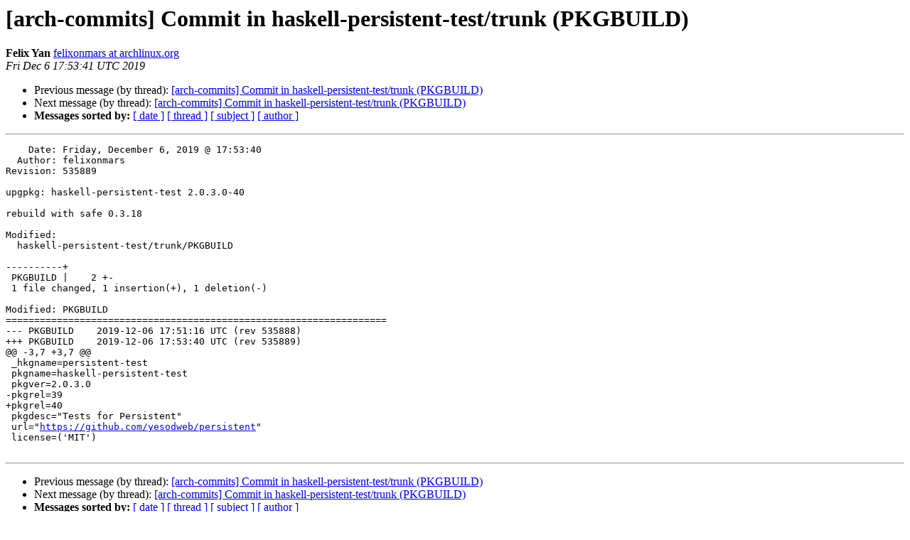

--- FILE ---
content_type: text/html
request_url: https://lists.archlinux.org/pipermail/arch-commits/2019-December/672360.html
body_size: 992
content:
<!DOCTYPE HTML PUBLIC "-//W3C//DTD HTML 4.01 Transitional//EN">
<HTML>
 <HEAD>
   <TITLE> [arch-commits] Commit in haskell-persistent-test/trunk (PKGBUILD)
   </TITLE>
   <LINK REL="Index" HREF="index.html" >
   <LINK REL="made" HREF="mailto:arch-commits%40lists.archlinux.org?Subject=Re%3A%20%5Barch-commits%5D%20Commit%20in%20haskell-persistent-test/trunk%20%28PKGBUILD%29&In-Reply-To=%3C20191206175341.589B4171B54CD3%40orion.archlinux.org%3E">
   <META NAME="robots" CONTENT="index,nofollow">
   <style type="text/css">
       pre {
           white-space: pre-wrap;       /* css-2.1, curent FF, Opera, Safari */
           }
   </style>
   <META http-equiv="Content-Type" content="text/html; charset=us-ascii">
   <LINK REL="Previous"  HREF="671989.html">
   <LINK REL="Next"  HREF="673159.html">
 </HEAD>
 <BODY BGCOLOR="#ffffff">
   <H1>[arch-commits] Commit in haskell-persistent-test/trunk (PKGBUILD)</H1>
    <B>Felix Yan</B> 
    <A HREF="mailto:arch-commits%40lists.archlinux.org?Subject=Re%3A%20%5Barch-commits%5D%20Commit%20in%20haskell-persistent-test/trunk%20%28PKGBUILD%29&In-Reply-To=%3C20191206175341.589B4171B54CD3%40orion.archlinux.org%3E"
       TITLE="[arch-commits] Commit in haskell-persistent-test/trunk (PKGBUILD)">felixonmars at archlinux.org
       </A><BR>
    <I>Fri Dec  6 17:53:41 UTC 2019</I>
    <P><UL>
        <LI>Previous message (by thread): <A HREF="671989.html">[arch-commits] Commit in haskell-persistent-test/trunk (PKGBUILD)
</A></li>
        <LI>Next message (by thread): <A HREF="673159.html">[arch-commits] Commit in haskell-persistent-test/trunk (PKGBUILD)
</A></li>
         <LI> <B>Messages sorted by:</B> 
              <a href="date.html#672360">[ date ]</a>
              <a href="thread.html#672360">[ thread ]</a>
              <a href="subject.html#672360">[ subject ]</a>
              <a href="author.html#672360">[ author ]</a>
         </LI>
       </UL>
    <HR>  
<!--beginarticle-->
<PRE>    Date: Friday, December 6, 2019 @ 17:53:40
  Author: felixonmars
Revision: 535889

upgpkg: haskell-persistent-test 2.0.3.0-40

rebuild with safe 0.3.18

Modified:
  haskell-persistent-test/trunk/PKGBUILD

----------+
 PKGBUILD |    2 +-
 1 file changed, 1 insertion(+), 1 deletion(-)

Modified: PKGBUILD
===================================================================
--- PKGBUILD	2019-12-06 17:51:16 UTC (rev 535888)
+++ PKGBUILD	2019-12-06 17:53:40 UTC (rev 535889)
@@ -3,7 +3,7 @@
 _hkgname=persistent-test
 pkgname=haskell-persistent-test
 pkgver=2.0.3.0
-pkgrel=39
+pkgrel=40
 pkgdesc=&quot;Tests for Persistent&quot;
 url=&quot;<A HREF="https://github.com/yesodweb/persistent">https://github.com/yesodweb/persistent</A>&quot;
 license=('MIT')

</PRE>

<!--endarticle-->
    <HR>
    <P><UL>
        <!--threads-->
	<LI>Previous message (by thread): <A HREF="671989.html">[arch-commits] Commit in haskell-persistent-test/trunk (PKGBUILD)
</A></li>
	<LI>Next message (by thread): <A HREF="673159.html">[arch-commits] Commit in haskell-persistent-test/trunk (PKGBUILD)
</A></li>
         <LI> <B>Messages sorted by:</B> 
              <a href="date.html#672360">[ date ]</a>
              <a href="thread.html#672360">[ thread ]</a>
              <a href="subject.html#672360">[ subject ]</a>
              <a href="author.html#672360">[ author ]</a>
         </LI>
       </UL>

<hr>
<a href="https://lists.archlinux.org/listinfo/arch-commits">More information about the arch-commits
mailing list</a><br>
</body></html>
